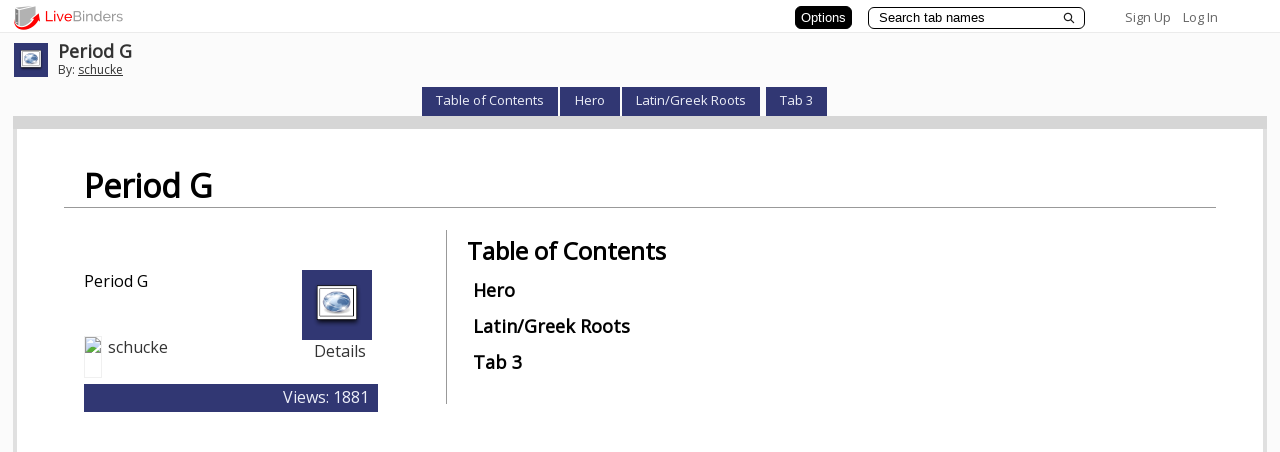

--- FILE ---
content_type: text/plain; charset=utf-8
request_url: https://www.livebinders.com/services/jsonrpc
body_size: 1602
content:
{ "result" : "{\"defaultTabColor\":\"#313773\",\"defaultSubtabColor\":\"#CDCDCD\",\"selectedTab\":0,\"tabShape\":\"square\",\"baseTabShape\":\"square\",\"tabs\":[{\"name\":\"Hero\",\"id\":\"68a54acc-ee31-2c4b-a9fd-820b845078d6\",\"selectedSubtab\":-1,\"template\":{\"media\":[{\"url\":\"https://drive.google.com/a/dy-regional.k12.ma.us/file/d/0B3fGLdGMvRvwb1pKVWVKaGFSakk/view?usp=sharing\",\"content_type\":\"jmi/webpage\",\"added\":true,\"idx\":0,\"originating_url\":\"https://drive.google.com/a/dy-regional.k12.ma.us/file/d/0B3fGLdGMvRvwb1pKVWVKaGFSakk/view?usp=sharing\",\"notes\":\"\",\"id\":12636296,\"description\":\"https://drive.google.com/a/dy-regional.k12.ma.us/file/d/0B3fGLdGMvRvwb1pKVWVKaGFSakk/view?usp=sharing\",\"thumbnail_url\":\"/images/web.png\",\"author\":\"\",\"properties\":0}],\"dimensions\":[],\"type\":\"2\",\"framesHTML\":[\"\\u003cdiv id=\\\"slide-title\\\" style=\\\"padding: 1px; text-align: center; vertical-align: top; font-size: 18pt;\\\"\\u003eHero's Journey \\u003c/div\\u003e\",\"\\u003cdiv id=\\\"slide-outline\\\" class=\\\"slide-outline\\\" style=\\\"position: relative; padding: 0px; text-align: left; font-size: 14pt;\\\"\\u003e\\u003ca href=\\\"https://drive.google.com/a/dy-regional.k12.ma.us/file/d/0B3fGLdGMvRvwbDBFaWNBZTFZMFU/view?usp=sharing\\\" target=\\\"_blank\\\"\\u003e Rubric\\u003c/a\\u003e\\u003c/div\\u003e\\n\\u003cdiv class=\\\"slide-outline\\\" style=\\\"position: relative; padding: 0px; text-align: left; font-size: 14pt;\\\"\\u003e\\u0026nbsp;\\u003c/div\\u003e\\n\\u003cdiv class=\\\"slide-outline\\\" style=\\\"position: relative; padding: 0px; text-align: left; font-size: 14pt;\\\"\\u003e\\u003ca href=\\\"https://drive.google.com/a/dy-regional.k12.ma.us/file/d/0B3fGLdGMvRvwVVlGRkRnRWhrVXc/view?usp=sharing\\\" target=\\\"_blank\\\"\\u003eTemplate for story draft\\u003c/a\\u003e\\u003c/div\\u003e\"]}},{\"name\":\"Latin/Greek Roots\",\"id\":\"df5049be-e064-0688-3f8a-d5343d07ca7e\",\"selectedSubtab\":-1,\"template\":{\"media\":[{\"content_type\":\"jmi/blank\",\"idx\":0,\"id\":0}],\"dimensions\":[],\"type\":\"3\",\"framesHTML\":[\"\\u003cdiv id='slide-title' style='padding:1px; text-align:center; vertical-align:top ; font-size:18pt'\\u003e \\u003c/div\\u003e\",\"\\u003cdiv id=\\\"slide-outline\\\" class=\\\"slide-outline\\\" style=\\\"position: relative; padding: 0px; text-align: left; font-size: 14pt;\\\"\\u003e\\u0026nbsp;\\n\\u003ch4 style=\\\"text-align: left;\\\"\\u003e\\u0026nbsp;\\u003c/h4\\u003e\\n\\u003ch4 style=\\\"text-align: left;\\\"\\u003e\\u003ca href=\\\"http://www.dy-regional.k12.ma.us/sites/dymasd/files/file/file/game_cards.pdf\\\" target=\\\"_blank\\\"\\u003eGame Cards\\u003c/a\\u003e\\u003c/h4\\u003e\\n\\u003ch4 style=\\\"text-align: left;\\\"\\u003e\\u003ca href=\\\"http://www.vocabulary.co.il/root-words/middle-school/root-word-meaning-match/\\\" target=\\\"_blank\\\"\\u003eGreek/Latin root matching game\\u003c/a\\u003e\\u003c/h4\\u003e\\n\\u003ch3\\u003e\\u003ca href=\\\"http://www.playkidsgames.com/games/membergames/scramble/scramble.php?d=2066\\\" target=\\\"_blank\\\"\\u003eLatin root scrabble game\\u003c/a\\u003e\\u003c/h3\\u003e\\n\\u003ch3\\u003e\\u003ca href=\\\"http://www.playkidsgames.com/games/membergames/scramble/scramble.php?d=2065\\\" target=\\\"_blank\\\"\\u003eGreek root scrabble game\\u003c/a\\u003e\\u003c/h3\\u003e\\n\\u003ch3\\u003e\\u003ca href=\\\"http://www.playkidsgames.com/games/membergames/wordfind/wordfind.php?d=2065\\\" target=\\\"_blank\\\"\\u003eGreek word search\\u003c/a\\u003e\\u003c/h3\\u003e\\n\\u003ch3\\u003e\\u003ca href=\\\"http://www.playkidsgames.com/games/membergames/wordfind/wordfind.php?d=2066\\\" target=\\\"_blank\\\"\\u003eLatin word search\\u003c/a\\u003e\\u003c/h3\\u003e\\n\\u003ch3\\u003e\\u003ca href=\\\"http://www.playkidsgames.com/games/membergames/hangman/hangman.php?d=2065\\\" target=\\\"_blank\\\"\\u003eGreek hangman\\u003c/a\\u003e\\u003c/h3\\u003e\\n\\u003ch3\\u003e\\u003ca href=\\\"http://www.playkidsgames.com/games/membergames/hangman/hangman.php?d=2066\\\" target=\\\"_blank\\\"\\u003eLatin hangman\\u003c/a\\u003e\\u003c/h3\\u003e\\n\\u003cp\\u003e\\u0026nbsp;\\u003c/p\\u003e\\n\\u003c/div\\u003e\",\"\\u003cdiv id=\\\"slide-outline\\\" class=\\\"slide-outline\\\" style=\\\"position: relative; padding: 0px; text-align: left; font-size: 14pt;\\\"\\u003e\\u0026nbsp;\\n\\u003ch2 style=\\\"text-align: center;\\\"\\u003eBreaking Down Words:\\u003c/h2\\u003e\\n\\u003ch2 style=\\\"text-align: left;\\\"\\u003e\\u003ca href=\\\"http://www.neilramsden.co.uk/spelling/matrix/temp/index.html\\\" target=\\\"_blank\\\"\\u003eWord Maker\\u003c/a\\u003e\\u003c/h2\\u003e\\n\\u003cp\\u003e\\u003ca href=\\\"http://www.merriam-webster.com/dictionary/thesaurus\\\" target=\\\"_blank\\\"\\u003eWebster's Thesaurus\\u003c/a\\u003e\\u003c/p\\u003e\\n\\u003cp\\u003e\\u003ca href=\\\"http://www.thesaurus.com/Roget-alpha-index.html\\\" target=\\\"_blank\\\"\\u003eRoget's Thesaurus\\u003c/a\\u003e\\u003c/p\\u003e\\n\\u003c/div\\u003e\"]}},{\"name\":\"Tab 3\",\"id\":\"a5b6923c-9161-9789-979a-21f34c2620bd\",\"selectedSubtab\":-1,\"template\":{\"media\":[{\"content_type\":\"jmi/blank\",\"idx\":0,\"id\":0}],\"dimensions\":[],\"type\":8,\"framesHTML\":[]}}],\"id\":\"1891192\",\"defaultBasetabColor\":\"#808080\",\"version\":10,\"thumbnail_url\":\"/images/web.png\",\"subTabShape\":\"square\",\"tabLayout\":\"top\"}", "error":"", "id": 1, "jsonrpc": "2.0" }